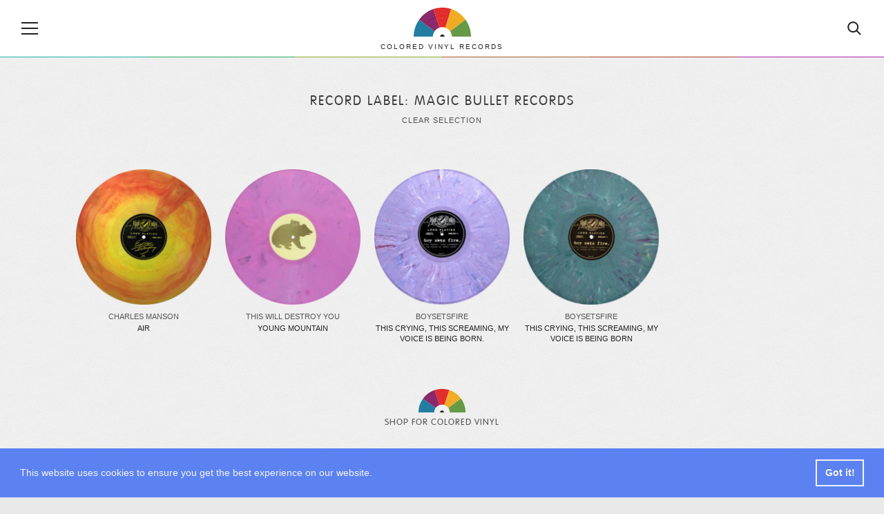

--- FILE ---
content_type: text/html; charset=UTF-8
request_url: https://coloredvinylrecords.com/label/magic-bullet-records
body_size: 4524
content:
<!DOCTYPE html>
<html lang="en">
    <head>

        <meta charset="utf-8">

        <meta http-equiv="X-UA-Compatible" content="IE=edge">

        <meta name="viewport" content="width=device-width, initial-scale=1">

        <meta name="theme-color" content="#252422">

        
        <title>Magic Bullet Records - Colored Vinyl Records</title>

                <meta name="description" content="Browse our growing showcase of multi colored vinyl records released on Magic Bullet Records, picture discs, unusual shaped vinyl, clear or splatter vinyl and other exclusive, unique collectible records.">
        
                <meta name="keywords" content="Magic Bullet Records Vinyl, Record Label, Vinyl, Colored Vinyl, Vinyl Records">
        
        <meta property="fb:app_id" content="411199649029883">

        
                <meta property="og:type" content="website">
                <meta property="og:site_name" content="Colored Vinyl Records">

                <meta property="og:url" content="https://coloredvinylrecords.com/label/magic-bullet-records">
        
                <meta property="og:title" content="Colored Vinyl Released on Magic Bullet Records">
        
                <meta property="og:description" content="Find colored vinyl records by record label.">
        
                <meta property="og:image" content="https://coloredvinylrecords.com/img/og-image.jpg">
        <meta property="og:image:width" content="1200">
        <meta property="og:image:height" content="630">
        <meta property="og:image:type" content="image/jpeg">
        

        
        <meta name="twitter:card" content="summary_large_image">
        <meta name="twitter:account_id" content="2958837369">
        <meta name="twitter:creator" content="@ColorVinyl">
        <meta name="twitter:site" content="@ColorVinyl">
        <meta name="twitter:domain" content="coloredvinylrecords.com">

                <meta name="twitter:title" content="Colored Vinyl Released on Magic Bullet Records">
        
                <meta name="twitter:description" content="Find colored vinyl records by record label.">
        
                <meta name="twitter:image" content="https://coloredvinylrecords.com/img/og-image.jpg">
        
        
        <link rel="icon" href="https://coloredvinylrecords.com/img/icons/favicon_192.png" type="image/png" sizes="192x192">
        <link rel="apple-touch-icon" href="https://coloredvinylrecords.com/img/icons/favicon_180.png" type="image/png">

        
        <link rel="stylesheet" href="https://coloredvinylrecords.com/css/main.css?v=3.978">

        
        <link rel="alternate" type="application/rss+xml" title="Colored Vinyl Records" href="https://coloredvinylrecords.com/feed">

        
        <link rel="manifest" href="https://coloredvinylrecords.com/manifest.json">
        <meta name="mobile-web-app-capable" content="yes">
        <meta name="apple-mobile-web-app-capable" content="yes">
        <meta name="application-name" content="Colored Vinyl Records">
        <meta name="apple-mobile-web-app-title" content="Colored Vinyl Records">

        
        
        
    </head>
    <body>

        <div id="fb-root"></div>
        <script>(function(d, s, id) {
          var js, fjs = d.getElementsByTagName(s)[0];
          if (d.getElementById(id)) return;
          js = d.createElement(s); js.id = id;
          js.src = "//connect.facebook.net/en_US/sdk.js#xfbml=1&appId=411199649029883&version=v2.0";
          fjs.parentNode.insertBefore(js, fjs);
        }(document, 'script', 'facebook-jssdk'));</script>

        
        <nav class="nav-sidebar nav-sidebar-left" data-focus="#nav-close">

            <div class="nav-sidebar-content">

                <div class="nav-main-button" id="nav-close"><svg><use xlink:href="/img/icons.svg#icon-cross"></use></svg><span>Close</span></div>

                <ul class="nav-color clearfix">
                    <li><a href="/color/picture-disc" title="Picture disc"><div class="r record-outer c-picture-disc"><div class="r record-inner"><div class="r record-hole">Picture disc</div></div></div></a></li>
                    <li><a href="/color/multi-colored" title="Multi colored vinyl"><div class="r record-outer c-multi-colored"><div class="r record-inner"><div class="r record-hole">Multi colored vinyl</div></div></div></a></li>
                    <li><a href="/color/shaped-disc" title="Shaped disc"><div class="r record-outer c-shaped-disc"><div class="r record-inner"><div class="r record-hole">Shaped disc</div></div></div></a></li>
                    <li><a href="/color/red" title="Red vinyl"><div class="r record-outer c-red"><div class="r record-inner"><div class="r record-hole">Red vinyl</div></div></div></a></li>
                    <li><a href="/color/pink" title="Pink vinyl"><div class="r record-outer c-pink"><div class="r record-inner"><div class="r record-hole">Pink vinyl</div></div></div></a></li>
                    <li><a href="/color/purple" title="Purple vinyl"><div class="r record-outer c-purple"><div class="r record-inner"><div class="r record-hole">Purple vinyl</div></div></div></a></li>
                    <li><a href="/color/blue" title="Blue vinyl"><div class="r record-outer c-blue"><div class="r record-inner"><div class="r record-hole">Blue vinyl</div></div></div></a></li>
                    <li><a href="/color/green" title="Green vinyl"><div class="r record-outer c-green"><div class="r record-inner"><div class="r record-hole">Green vinyl</div></div></div></a></li>
                    <li><a href="/color/yellow" title="Yellow vinyl"><div class="r record-outer c-yellow"><div class="r record-inner"><div class="r record-hole">Yellow vinyl</div></div></div></a></li>
                    <li><a href="/color/orange" title="Orange vinyl"><div class="r record-outer c-orange"><div class="r record-inner"><div class="r record-hole">Orange vinyl</div></div></div></a></li>
                    <li><a href="/color/gold" title="Gold vinyl"><div class="r record-outer c-gold"><div class="r record-inner"><div class="r record-hole">Gold vinyl</div></div></div></a></li>
                    <li><a href="/color/brown" title="Brown vinyl"><div class="r record-outer c-brown"><div class="r record-inner"><div class="r record-hole">Brown vinyl</div></div></div></a></li>
                    <li><a href="/color/grey" title="Grey vinyl"><div class="r record-outer c-grey"><div class="r record-inner"><div class="r record-hole">Grey vinyl</div></div></div></a></li>
                    <li><a href="/color/black" title="Black vinyl"><div class="r record-outer c-black"><div class="r record-inner"><div class="r record-hole">Black vinyl</div></div></div></a></li>
                    <li><a href="/color/white" title="White vinyl"><div class="r record-outer c-white"><div class="r record-inner"><div class="r record-hole">White vinyl</div></div></div></a></li>
                    <li><a href="/color/clear" title="Clear vinyl"><div class="r record-outer c-clear"><div class="r record-inner"><div class="r record-hole">Clear vinyl</div></div></div></a></li>
                </ul>

                <ul>
                    <li class="nav-sidebar-submenu nav-sidebar-submenu-closed">
                        <button id="first-link">Genres</button>
                        <ul>
                            <li class="nav-sidebar-link"><a href="/genre/blues">Blues</a></li>
                            <li class="nav-sidebar-link"><a href="/genre/classical">Classical</a></li>
                            <li class="nav-sidebar-link"><a href="/genre/electronic">Electronic</a></li>
                            <li class="nav-sidebar-link"><a href="/genre/folk-world-country">Folk, World & Country</a></li>
                            <li class="nav-sidebar-link"><a href="/genre/funk-soul">Funk / Soul</a></li>
                            <li class="nav-sidebar-link"><a href="/genre/hip-hop">Hip Hop</a></li>
                            <li class="nav-sidebar-link"><a href="/genre/jazz">Jazz</a></li>
                            <li class="nav-sidebar-link"><a href="/genre/pop">Pop</a></li>
                            <li class="nav-sidebar-link"><a href="/genre/reggae">Reggae</a></li>
                            <li class="nav-sidebar-link"><a href="/genre/rock">Rock</a></li>
                            <li class="nav-sidebar-link"><a href="/genre/rock-and-roll">Rock & Roll</a></li>
                        </ul>
                    </li>
                    <li class="nav-sidebar-link"><a href="/news">News</a></li>
                    <li class="nav-sidebar-link"><a href="/new-releases">New releases</a></li>
                    <li class="nav-sidebar-link"><a href="/blog/">Blog</a></li>
                </ul>

            </div>

        </nav>

        <!-- Site Overlay -->
        <div class="site-overlay"></div>

        <!-- Content -->
        <div class="container">

            <header class="main-header">

                <div class="nav-main-icon" id="nav-open"><svg><use xlink:href="https://coloredvinylrecords.com/img/icons.svg#icon-menu"></use></svg></div>

                <a href="/" class="logo">
                    <img src="https://coloredvinylrecords.com/img/logo.svg" alt="Colored Vinyl Records">
                    <span>Colored vinyl records</span>
                </a>

                <div class="nav-main-icon nav-search" id="nav-search"><svg><use xlink:href="https://coloredvinylrecords.com/img/icons.svg#icon-search"></use></svg></div>

            </header>

            <div class="header-border"></div>

            <div class="search-box">
                <form method="post" action="/search">
                    <input type="search" name="s" value="" id="search-field" placeholder="Search for vinyl" autocomplete="off" minlength="4" />
                </form>
            </div>

            
        <div class="wrap">

            <div class="page-title">

                
                
                    <h1>Record Label: Magic Bullet Records</h1>

                
                <a href="/" class="page-title-link">Clear selection</a>

            </div>

                        
                <ul class="record-list">

                
                    <li>
                        <a href="/charles-manson-air.html">
                            <img src="https://coloredvinylrecords.com/pictures/c/tn-charles-manson-air.png" alt="Charles Manson - Air" class="tn">
                            Charles Manson
                            <span>Air</span>
                        </a>
                    </li>

                
                    <li>
                        <a href="/this-will-destroy-you-young-mountain.html">
                            <img src="https://coloredvinylrecords.com/pictures/t/tn-this-will-destroy-you-young-mountain.png" alt="This Will Destroy You - Young Mountain" class="tn">
                            This Will Destroy You
                            <span>Young Mountain</span>
                        </a>
                    </li>

                
                    <li>
                        <a href="/boysetsfire-this-crying-this-screaming-my-voice-is-being-born-2.html">
                            <img src="https://coloredvinylrecords.com/pictures/b/tn-boysetsfire-this-crying-this-screaming-my-voice-is-being-born-2.png" alt="Boysetsfire - This Crying, This Screaming, My Voice Is Being Born." class="tn">
                            Boysetsfire
                            <span>This Crying, This Screaming, My Voice Is Being Born.</span>
                        </a>
                    </li>

                
                    <li>
                        <a href="/boysetsfire-this-crying-this-screaming-my-voice-is-being-born.html">
                            <img src="https://coloredvinylrecords.com/pictures/b/tn-boysetsfire-this-crying-this-screaming-my-voice-is-being-born.png" alt="Boysetsfire - This Crying, This Screaming, My Voice Is Being Born" class="tn">
                            Boysetsfire
                            <span>This Crying, This Screaming, My Voice Is Being Born</span>
                        </a>
                    </li>

                
                </ul>

                

            
                        
                <div class="page-title page-title-small">
                    <img src="https://coloredvinylrecords.com/img/logo.svg" alt="Small logo" class="cvrlogo">
                    <h2>Shop for colored vinyl</h2>
                </div>

                <ul class="amazon-release-list">
                                    <li>
                        <div class="inner">

                            <a href="https://amazon.com/dp/B082QY2B9Z/?tag=coloredvinylr-20" onclick="trackOutboundLink2('Amazon releases','https://amazon.com/dp/B082QY2B9Z/?tag=coloredvinylr-20');" target="_blank">
                                <img src="https://coloredvinylrecords.com/pictures_amazon/ramin-djawadi-game-of-thrones-selections-from-season-8.jpg" alt="Ramin Djawadi  - Game of Thrones: Selections from Season 8">
                                Ramin Djawadi 
                                <span>Game of Thrones: Selections from Season 8</span>
                            </a>

                        </div>
                    </li>
                                    <li>
                        <div class="inner">

                            <a href="https://amazon.com/dp/B08W736DX9/?tag=coloredvinylr-20" onclick="trackOutboundLink2('Amazon releases','https://amazon.com/dp/B08W736DX9/?tag=coloredvinylr-20');" target="_blank">
                                <img src="https://coloredvinylrecords.com/pictures_amazon/junip-fields.jpg" alt="Junip - Fields">
                                Junip
                                <span>Fields</span>
                            </a>

                        </div>
                    </li>
                                    <li>
                        <div class="inner">

                            <a href="https://amazon.com/dp/B09BCGM9VY/?tag=coloredvinylr-20" onclick="trackOutboundLink2('Amazon releases','https://amazon.com/dp/B09BCGM9VY/?tag=coloredvinylr-20');" target="_blank">
                                <img src="https://coloredvinylrecords.com/pictures_amazon/black-sabbath-sabbath-bloody-sabbath.jpg" alt="Black Sabbath - Sabbath Bloody Sabbath">
                                Black Sabbath
                                <span>Sabbath Bloody Sabbath</span>
                            </a>

                        </div>
                    </li>
                                    <li>
                        <div class="inner">

                            <a href="https://amazon.com/dp/B09H87RQDH/?tag=coloredvinylr-20" onclick="trackOutboundLink2('Amazon releases','https://amazon.com/dp/B09H87RQDH/?tag=coloredvinylr-20');" target="_blank">
                                <img src="https://coloredvinylrecords.com/pictures_amazon/public-enemy-fear-of-a-black-planet.jpg" alt="Public Enemy - Fear Of A Black Planet ">
                                Public Enemy
                                <span>Fear Of A Black Planet </span>
                            </a>

                        </div>
                    </li>
                                    <li>
                        <div class="inner">

                            <a href="https://amazon.com/dp/B083VPV4BH/?tag=coloredvinylr-20" onclick="trackOutboundLink2('Amazon releases','https://amazon.com/dp/B083VPV4BH/?tag=coloredvinylr-20');" target="_blank">
                                <img src="https://coloredvinylrecords.com/pictures_amazon/tom-waits-tribute-come-on-up-to-the-house-women-sing-waits.jpg" alt="Tom Waits Tribute - Come On Up To The House: Women Sing Waits">
                                Tom Waits Tribute
                                <span>Come On Up To The House: Women Sing Waits</span>
                            </a>

                        </div>
                    </li>
                                    <li>
                        <div class="inner">

                            <a href="https://amazon.com/dp/B09K5P4WZP/?tag=coloredvinylr-20" onclick="trackOutboundLink2('Amazon releases','https://amazon.com/dp/B09K5P4WZP/?tag=coloredvinylr-20');" target="_blank">
                                <img src="https://coloredvinylrecords.com/pictures_amazon/the-lumineers-cleopatra.jpg" alt="The Lumineers - Cleopatra">
                                The Lumineers
                                <span>Cleopatra</span>
                            </a>

                        </div>
                    </li>
                                    <li>
                        <div class="inner">

                            <a href="https://amazon.com/dp/B09N9Q2BRP/?tag=coloredvinylr-20" onclick="trackOutboundLink2('Amazon releases','https://amazon.com/dp/B09N9Q2BRP/?tag=coloredvinylr-20');" target="_blank">
                                <img src="https://coloredvinylrecords.com/pictures_amazon/needtobreath-into-the-mystery.jpg" alt="Needtobreath - Into The Mystery">
                                Needtobreath
                                <span>Into The Mystery</span>
                            </a>

                        </div>
                    </li>
                                    <li>
                        <div class="inner">

                            <a href="https://amazon.com/dp/B084DGNLNW/?tag=coloredvinylr-20" onclick="trackOutboundLink2('Amazon releases','https://amazon.com/dp/B084DGNLNW/?tag=coloredvinylr-20');" target="_blank">
                                <img src="https://coloredvinylrecords.com/pictures_amazon/ocean-grove-flip-phone-fantasy.jpg" alt="Ocean Grove - Flip Phone Fantasy">
                                Ocean Grove
                                <span>Flip Phone Fantasy</span>
                            </a>

                        </div>
                    </li>
                                    <li>
                        <div class="inner">

                            <a href="https://amazon.com/dp/B07PV2P7SS/?tag=coloredvinylr-20" onclick="trackOutboundLink2('Amazon releases','https://amazon.com/dp/B07PV2P7SS/?tag=coloredvinylr-20');" target="_blank">
                                <img src="https://coloredvinylrecords.com/pictures_amazon/B07PV2P7SS.jpg" alt="De La Soul - 3 Feet High And Rising">
                                De La Soul
                                <span>3 Feet High And Rising</span>
                            </a>

                        </div>
                    </li>
                                    <li>
                        <div class="inner">

                            <a href="https://amazon.com/dp/B07ZDF51PN/?tag=coloredvinylr-20" onclick="trackOutboundLink2('Amazon releases','https://amazon.com/dp/B07ZDF51PN/?tag=coloredvinylr-20');" target="_blank">
                                <img src="https://coloredvinylrecords.com/pictures_amazon/steve-jablonsky-a-nightmare-on-elm-street-original-motion-picture-soundtrack.jpg" alt="Steve Jablonsky - A Nightmare On Elm Street (Original Motion Picture Soundtrack)">
                                Steve Jablonsky
                                <span>A Nightmare On Elm Street (Original Motion Picture Soundtrack)</span>
                            </a>

                        </div>
                    </li>
                                </ul>

                <a href="https://amzn.to/2Z14uP8" title="New and Upcoming colored vinyl" target="_blank" class="button-show-more">Show more</a>

            
        </div>


            <div class="social-bar">

                <ul class="social-buttons">
                    <li><a href="https://www.facebook.com/pages/Colored-Vinyl-Records/373258446180961" rel="nofollow"><svg><use xlink:href="/img/icons.svg#icon-facebook"></use></svg></a></li>
                    <li><a href="https://twitter.com/ColorVinyl" rel="nofollow"><svg><use xlink:href="/img/icons.svg#icon-twitter"></use></svg></a></li>
                    <li><a href="https://www.pinterest.com/coloredv/" rel="nofollow"><svg><use xlink:href="/img/icons.svg#icon-pinterest"></use></svg></a></li>
                    <li><a href="https://www.instagram.com/coloredvinylrecords/" rel="nofollow"><svg><use xlink:href="/img/icons.svg#icon-instagram"></use></svg></a></li>
                </ul>

            </div>

            <div class="newsletter-link" id="newsletter-signup">

                <a href="http://eepurl.com/dvRuS9" target="_blank" id="chk0">Subscribe to our newsletter</a>

            </div>

            <footer class="main-footer">

                <div class="wrap">

                    <p class="info">Vinyl records are a unique collectable form of music, they are fun and offer a great listening experience. If you are looking to add a new special item to your record collection or want to surprise someone with an exclusive gift, you can find one by browsing our growing collection of colored vinyl and rare, unique records. Coloredvinylrecords.com is a participant in the Amazon Services LLC Associates Program, an affiliate advertising program designed to provide a means for sites to earn advertising fees by advertising and linking to Amazon.com.</p>

                    <ul class="main-footer-nav">
                        <li><a href="/news">News</a></li>
                        <li><a href="/artists/" title="Browse Artists">Artists</a></li>
                        <li><a href="/labels/" title="Browse Labels">Labels</a></li>
                        <li><a href="/styles/" title="Browse Labels">Styles</a></li>
                        <li><a href="/blog/">Blog</a></li>
                        <li><a href="/about-us/">About Us</a></li>
                        <li><a href="/privacy-policy/">Privacy Policy</a></li>
                    </ul>

                </div>

            </footer>

        </div>
        <!-- End Content -->

        <script src="https://coloredvinylrecords.com/js/jquery-3.3.1.min.js"></script>

        <script src="https://coloredvinylrecords.com/js/compressed.js?v=3.970"></script>

        
        
        
        <!-- Google tag (gtag.js) -->
<script async src="https://www.googletagmanager.com/gtag/js?id=G-Z6KVGX6FLS"></script>
<script>
  window.dataLayer = window.dataLayer || [];
  function gtag(){dataLayer.push(arguments);}
  gtag('js', new Date());

  gtag('config', 'G-Z6KVGX6FLS');
</script>
        <script>
         if ('serviceWorker' in navigator) {
            console.log("Will the service worker register?");
            navigator.serviceWorker.register('https://coloredvinylrecords.com/service-worker.js')
              .then(function(reg){
                console.log("Yes, it did.");
             }).catch(function(err) {
                console.log("No it didn't. This happened:", err)
            });
         }
        </script>

        <script async defer src="//assets.pinterest.com/js/pinit.js"></script>

        <div id="amzn-assoc-ad-4eac9639-5dd6-4f9c-8d87-efb06d00102b"></div><script async src="//z-na.amazon-adsystem.com/widgets/onejs?MarketPlace=US&adInstanceId=4eac9639-5dd6-4f9c-8d87-efb06d00102b"></script>

    <script defer src="https://static.cloudflareinsights.com/beacon.min.js/vcd15cbe7772f49c399c6a5babf22c1241717689176015" integrity="sha512-ZpsOmlRQV6y907TI0dKBHq9Md29nnaEIPlkf84rnaERnq6zvWvPUqr2ft8M1aS28oN72PdrCzSjY4U6VaAw1EQ==" data-cf-beacon='{"version":"2024.11.0","token":"4fea03a7977848e7bf68a90da976870c","r":1,"server_timing":{"name":{"cfCacheStatus":true,"cfEdge":true,"cfExtPri":true,"cfL4":true,"cfOrigin":true,"cfSpeedBrain":true},"location_startswith":null}}' crossorigin="anonymous"></script>
</body>

</html>
